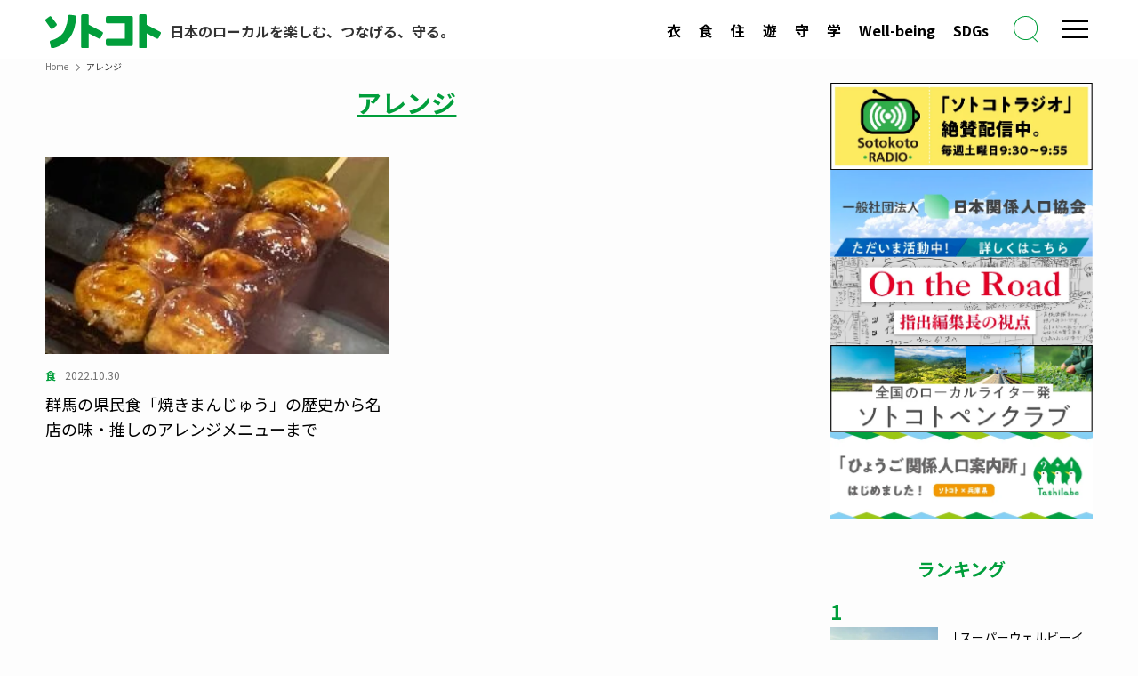

--- FILE ---
content_type: text/html; charset=UTF-8
request_url: https://sotokoto-online.jp/tag/%E3%82%A2%E3%83%AC%E3%83%B3%E3%82%B8
body_size: 17403
content:

                  <!DOCTYPE html>
<html lang="ja" data-loaded="false" data-scrolled="false" data-spmenu="closed">

<head>
  <!-- facebook-domain-verification -->
  <meta name="facebook-domain-verification" content="ipkizh0m7x79hkkrade2h9pj3qv7nq">
  <!-- /facebook-domain-verification -->
  <!-- Google Tag Manager -->
  <script>
    (function(w, d, s, l, i) {
      w[l] = w[l] || [];
      w[l].push({
        'gtm.start': new Date().getTime(),
        event: 'gtm.js'
      });
      var f = d.getElementsByTagName(s)[0],
        j = d.createElement(s),
        dl = l != 'dataLayer' ? '&l=' + l : '';
      j.async = true;
      j.src =
        'https://www.googletagmanager.com/gtm.js?id=' + i + dl;
      f.parentNode.insertBefore(j, f);
    })(window, document, 'script', 'dataLayer', 'GTM-NQRSWZ9');
  </script>
  <!-- End Google Tag Manager -->
  <!-- gacraft -->
  <script src="https://gacraft.jp/publish/sotokoto.js"></script>
  <!-- /gacraft -->
  <!-- Google AdSense  -->
  <script data-ad-client="ca-pub-8620515761647478" async src="https://pagead2.googlesyndication.com/pagead/js/adsbygoogle.js"></script>
  <!-- /Google AdSense  -->
  <!-- ytag -->
  <script async src="https://s.yimg.jp/images/listing/tool/cv/ytag.js"></script>
  <script>
    window.yjDataLayer = window.yjDataLayer || [];

    function ytag() {
      yjDataLayer.push(arguments);
    }
    ytag({
      "type": "ycl_cookie",
      "config": {
        "ycl_use_non_cookie_storage": true
      }
    });
  </script>
  <!-- /ytag -->
  <!-- google-site-verification -->
  <meta name="google-site-verification" content="RMpapWCuIQxFhkp8iGjCYGzZ2-j6jEcPIymXJ8Qd9Hs">
  <!-- google-site-verification -->
  <meta charset="utf-8">
  <meta name="format-detection" content="telephone=no">
  <meta http-equiv="X-UA-Compatible" content="IE=edge">
  <meta name="viewport" content="width=device-width, viewport-fit=cover">
  <title>アレンジ | sotokoto online（ソトコトオンライン）</title>
<meta name='robots' content='max-image-preview:large' />
<link rel="alternate" type="application/rss+xml" title="sotokoto online（ソトコトオンライン） &raquo; フィード" href="https://sotokoto-online.jp/feed" />
<link rel="alternate" type="application/rss+xml" title="sotokoto online（ソトコトオンライン） &raquo; アレンジ タグのフィード" href="https://sotokoto-online.jp/tag/%e3%82%a2%e3%83%ac%e3%83%b3%e3%82%b8/feed" />

<!-- SEO SIMPLE PACK 3.6.2 -->
<meta name="keywords" content="ソトコト,ソーシャル,マガジン,エコ,ライフスタイル,関係人口,LGBT,コミュニティ,オーガニック,地域活性化,地方創生,ロハス,ローカル,サステナビリティ,SDGs,移住・定住,エシカル消費,フェアトレード">
<link rel="canonical" href="https://sotokoto-online.jp/tag/%e3%82%a2%e3%83%ac%e3%83%b3%e3%82%b8">
<meta property="og:locale" content="ja_JP">
<meta property="og:type" content="website">
<meta property="og:title" content="アレンジ | sotokoto online（ソトコトオンライン）">
<meta property="og:url" content="https://sotokoto-online.jp/tag/%e3%82%a2%e3%83%ac%e3%83%b3%e3%82%b8">
<meta property="og:site_name" content="sotokoto online（ソトコトオンライン）">
<meta name="twitter:card" content="summary_large_image">
<!-- Google Analytics (gtag.js) -->
<script async src="https://www.googletagmanager.com/gtag/js?id=G-RJ39GS4L64"></script>
<script>
	window.dataLayer = window.dataLayer || [];
	function gtag(){dataLayer.push(arguments);}
	gtag("js", new Date());
	gtag("config", "G-RJ39GS4L64");
</script>
	<!-- / SEO SIMPLE PACK -->

<style id='wp-img-auto-sizes-contain-inline-css' type='text/css'>
img:is([sizes=auto i],[sizes^="auto," i]){contain-intrinsic-size:3000px 1500px}
/*# sourceURL=wp-img-auto-sizes-contain-inline-css */
</style>
<style id='wp-block-library-inline-css' type='text/css'>
:root{--wp-block-synced-color:#7a00df;--wp-block-synced-color--rgb:122,0,223;--wp-bound-block-color:var(--wp-block-synced-color);--wp-editor-canvas-background:#ddd;--wp-admin-theme-color:#007cba;--wp-admin-theme-color--rgb:0,124,186;--wp-admin-theme-color-darker-10:#006ba1;--wp-admin-theme-color-darker-10--rgb:0,107,160.5;--wp-admin-theme-color-darker-20:#005a87;--wp-admin-theme-color-darker-20--rgb:0,90,135;--wp-admin-border-width-focus:2px}@media (min-resolution:192dpi){:root{--wp-admin-border-width-focus:1.5px}}.wp-element-button{cursor:pointer}:root .has-very-light-gray-background-color{background-color:#eee}:root .has-very-dark-gray-background-color{background-color:#313131}:root .has-very-light-gray-color{color:#eee}:root .has-very-dark-gray-color{color:#313131}:root .has-vivid-green-cyan-to-vivid-cyan-blue-gradient-background{background:linear-gradient(135deg,#00d084,#0693e3)}:root .has-purple-crush-gradient-background{background:linear-gradient(135deg,#34e2e4,#4721fb 50%,#ab1dfe)}:root .has-hazy-dawn-gradient-background{background:linear-gradient(135deg,#faaca8,#dad0ec)}:root .has-subdued-olive-gradient-background{background:linear-gradient(135deg,#fafae1,#67a671)}:root .has-atomic-cream-gradient-background{background:linear-gradient(135deg,#fdd79a,#004a59)}:root .has-nightshade-gradient-background{background:linear-gradient(135deg,#330968,#31cdcf)}:root .has-midnight-gradient-background{background:linear-gradient(135deg,#020381,#2874fc)}:root{--wp--preset--font-size--normal:16px;--wp--preset--font-size--huge:42px}.has-regular-font-size{font-size:1em}.has-larger-font-size{font-size:2.625em}.has-normal-font-size{font-size:var(--wp--preset--font-size--normal)}.has-huge-font-size{font-size:var(--wp--preset--font-size--huge)}.has-text-align-center{text-align:center}.has-text-align-left{text-align:left}.has-text-align-right{text-align:right}.has-fit-text{white-space:nowrap!important}#end-resizable-editor-section{display:none}.aligncenter{clear:both}.items-justified-left{justify-content:flex-start}.items-justified-center{justify-content:center}.items-justified-right{justify-content:flex-end}.items-justified-space-between{justify-content:space-between}.screen-reader-text{border:0;clip-path:inset(50%);height:1px;margin:-1px;overflow:hidden;padding:0;position:absolute;width:1px;word-wrap:normal!important}.screen-reader-text:focus{background-color:#ddd;clip-path:none;color:#444;display:block;font-size:1em;height:auto;left:5px;line-height:normal;padding:15px 23px 14px;text-decoration:none;top:5px;width:auto;z-index:100000}html :where(.has-border-color){border-style:solid}html :where([style*=border-top-color]){border-top-style:solid}html :where([style*=border-right-color]){border-right-style:solid}html :where([style*=border-bottom-color]){border-bottom-style:solid}html :where([style*=border-left-color]){border-left-style:solid}html :where([style*=border-width]){border-style:solid}html :where([style*=border-top-width]){border-top-style:solid}html :where([style*=border-right-width]){border-right-style:solid}html :where([style*=border-bottom-width]){border-bottom-style:solid}html :where([style*=border-left-width]){border-left-style:solid}html :where(img[class*=wp-image-]){height:auto;max-width:100%}:where(figure){margin:0 0 1em}html :where(.is-position-sticky){--wp-admin--admin-bar--position-offset:var(--wp-admin--admin-bar--height,0px)}@media screen and (max-width:600px){html :where(.is-position-sticky){--wp-admin--admin-bar--position-offset:0px}}

/*# sourceURL=wp-block-library-inline-css */
</style><style id='global-styles-inline-css' type='text/css'>
:root{--wp--preset--aspect-ratio--square: 1;--wp--preset--aspect-ratio--4-3: 4/3;--wp--preset--aspect-ratio--3-4: 3/4;--wp--preset--aspect-ratio--3-2: 3/2;--wp--preset--aspect-ratio--2-3: 2/3;--wp--preset--aspect-ratio--16-9: 16/9;--wp--preset--aspect-ratio--9-16: 9/16;--wp--preset--color--black: #000;--wp--preset--color--cyan-bluish-gray: #abb8c3;--wp--preset--color--white: #fff;--wp--preset--color--pale-pink: #f78da7;--wp--preset--color--vivid-red: #cf2e2e;--wp--preset--color--luminous-vivid-orange: #ff6900;--wp--preset--color--luminous-vivid-amber: #fcb900;--wp--preset--color--light-green-cyan: #7bdcb5;--wp--preset--color--vivid-green-cyan: #00d084;--wp--preset--color--pale-cyan-blue: #8ed1fc;--wp--preset--color--vivid-cyan-blue: #0693e3;--wp--preset--color--vivid-purple: #9b51e0;--wp--preset--color--swl-main: var(--color_main);--wp--preset--color--swl-main-thin: var(--color_main_thin);--wp--preset--color--swl-gray: var(--color_gray);--wp--preset--color--swl-deep-01: var(--color_deep01);--wp--preset--color--swl-deep-02: var(--color_deep02);--wp--preset--color--swl-deep-03: var(--color_deep03);--wp--preset--color--swl-deep-04: var(--color_deep04);--wp--preset--color--swl-pale-01: var(--color_pale01);--wp--preset--color--swl-pale-02: var(--color_pale02);--wp--preset--color--swl-pale-03: var(--color_pale03);--wp--preset--color--swl-pale-04: var(--color_pale04);--wp--preset--gradient--vivid-cyan-blue-to-vivid-purple: linear-gradient(135deg,rgb(6,147,227) 0%,rgb(155,81,224) 100%);--wp--preset--gradient--light-green-cyan-to-vivid-green-cyan: linear-gradient(135deg,rgb(122,220,180) 0%,rgb(0,208,130) 100%);--wp--preset--gradient--luminous-vivid-amber-to-luminous-vivid-orange: linear-gradient(135deg,rgb(252,185,0) 0%,rgb(255,105,0) 100%);--wp--preset--gradient--luminous-vivid-orange-to-vivid-red: linear-gradient(135deg,rgb(255,105,0) 0%,rgb(207,46,46) 100%);--wp--preset--gradient--very-light-gray-to-cyan-bluish-gray: linear-gradient(135deg,rgb(238,238,238) 0%,rgb(169,184,195) 100%);--wp--preset--gradient--cool-to-warm-spectrum: linear-gradient(135deg,rgb(74,234,220) 0%,rgb(151,120,209) 20%,rgb(207,42,186) 40%,rgb(238,44,130) 60%,rgb(251,105,98) 80%,rgb(254,248,76) 100%);--wp--preset--gradient--blush-light-purple: linear-gradient(135deg,rgb(255,206,236) 0%,rgb(152,150,240) 100%);--wp--preset--gradient--blush-bordeaux: linear-gradient(135deg,rgb(254,205,165) 0%,rgb(254,45,45) 50%,rgb(107,0,62) 100%);--wp--preset--gradient--luminous-dusk: linear-gradient(135deg,rgb(255,203,112) 0%,rgb(199,81,192) 50%,rgb(65,88,208) 100%);--wp--preset--gradient--pale-ocean: linear-gradient(135deg,rgb(255,245,203) 0%,rgb(182,227,212) 50%,rgb(51,167,181) 100%);--wp--preset--gradient--electric-grass: linear-gradient(135deg,rgb(202,248,128) 0%,rgb(113,206,126) 100%);--wp--preset--gradient--midnight: linear-gradient(135deg,rgb(2,3,129) 0%,rgb(40,116,252) 100%);--wp--preset--font-size--small: 0.9em;--wp--preset--font-size--medium: 1.1em;--wp--preset--font-size--large: 1.25em;--wp--preset--font-size--x-large: 42px;--wp--preset--font-size--xs: 0.75em;--wp--preset--font-size--huge: 1.6em;--wp--preset--spacing--20: 0.44rem;--wp--preset--spacing--30: 0.67rem;--wp--preset--spacing--40: 1rem;--wp--preset--spacing--50: 1.5rem;--wp--preset--spacing--60: 2.25rem;--wp--preset--spacing--70: 3.38rem;--wp--preset--spacing--80: 5.06rem;--wp--preset--shadow--natural: 6px 6px 9px rgba(0, 0, 0, 0.2);--wp--preset--shadow--deep: 12px 12px 50px rgba(0, 0, 0, 0.4);--wp--preset--shadow--sharp: 6px 6px 0px rgba(0, 0, 0, 0.2);--wp--preset--shadow--outlined: 6px 6px 0px -3px rgb(255, 255, 255), 6px 6px rgb(0, 0, 0);--wp--preset--shadow--crisp: 6px 6px 0px rgb(0, 0, 0);}:where(.is-layout-flex){gap: 0.5em;}:where(.is-layout-grid){gap: 0.5em;}body .is-layout-flex{display: flex;}.is-layout-flex{flex-wrap: wrap;align-items: center;}.is-layout-flex > :is(*, div){margin: 0;}body .is-layout-grid{display: grid;}.is-layout-grid > :is(*, div){margin: 0;}:where(.wp-block-columns.is-layout-flex){gap: 2em;}:where(.wp-block-columns.is-layout-grid){gap: 2em;}:where(.wp-block-post-template.is-layout-flex){gap: 1.25em;}:where(.wp-block-post-template.is-layout-grid){gap: 1.25em;}.has-black-color{color: var(--wp--preset--color--black) !important;}.has-cyan-bluish-gray-color{color: var(--wp--preset--color--cyan-bluish-gray) !important;}.has-white-color{color: var(--wp--preset--color--white) !important;}.has-pale-pink-color{color: var(--wp--preset--color--pale-pink) !important;}.has-vivid-red-color{color: var(--wp--preset--color--vivid-red) !important;}.has-luminous-vivid-orange-color{color: var(--wp--preset--color--luminous-vivid-orange) !important;}.has-luminous-vivid-amber-color{color: var(--wp--preset--color--luminous-vivid-amber) !important;}.has-light-green-cyan-color{color: var(--wp--preset--color--light-green-cyan) !important;}.has-vivid-green-cyan-color{color: var(--wp--preset--color--vivid-green-cyan) !important;}.has-pale-cyan-blue-color{color: var(--wp--preset--color--pale-cyan-blue) !important;}.has-vivid-cyan-blue-color{color: var(--wp--preset--color--vivid-cyan-blue) !important;}.has-vivid-purple-color{color: var(--wp--preset--color--vivid-purple) !important;}.has-black-background-color{background-color: var(--wp--preset--color--black) !important;}.has-cyan-bluish-gray-background-color{background-color: var(--wp--preset--color--cyan-bluish-gray) !important;}.has-white-background-color{background-color: var(--wp--preset--color--white) !important;}.has-pale-pink-background-color{background-color: var(--wp--preset--color--pale-pink) !important;}.has-vivid-red-background-color{background-color: var(--wp--preset--color--vivid-red) !important;}.has-luminous-vivid-orange-background-color{background-color: var(--wp--preset--color--luminous-vivid-orange) !important;}.has-luminous-vivid-amber-background-color{background-color: var(--wp--preset--color--luminous-vivid-amber) !important;}.has-light-green-cyan-background-color{background-color: var(--wp--preset--color--light-green-cyan) !important;}.has-vivid-green-cyan-background-color{background-color: var(--wp--preset--color--vivid-green-cyan) !important;}.has-pale-cyan-blue-background-color{background-color: var(--wp--preset--color--pale-cyan-blue) !important;}.has-vivid-cyan-blue-background-color{background-color: var(--wp--preset--color--vivid-cyan-blue) !important;}.has-vivid-purple-background-color{background-color: var(--wp--preset--color--vivid-purple) !important;}.has-black-border-color{border-color: var(--wp--preset--color--black) !important;}.has-cyan-bluish-gray-border-color{border-color: var(--wp--preset--color--cyan-bluish-gray) !important;}.has-white-border-color{border-color: var(--wp--preset--color--white) !important;}.has-pale-pink-border-color{border-color: var(--wp--preset--color--pale-pink) !important;}.has-vivid-red-border-color{border-color: var(--wp--preset--color--vivid-red) !important;}.has-luminous-vivid-orange-border-color{border-color: var(--wp--preset--color--luminous-vivid-orange) !important;}.has-luminous-vivid-amber-border-color{border-color: var(--wp--preset--color--luminous-vivid-amber) !important;}.has-light-green-cyan-border-color{border-color: var(--wp--preset--color--light-green-cyan) !important;}.has-vivid-green-cyan-border-color{border-color: var(--wp--preset--color--vivid-green-cyan) !important;}.has-pale-cyan-blue-border-color{border-color: var(--wp--preset--color--pale-cyan-blue) !important;}.has-vivid-cyan-blue-border-color{border-color: var(--wp--preset--color--vivid-cyan-blue) !important;}.has-vivid-purple-border-color{border-color: var(--wp--preset--color--vivid-purple) !important;}.has-vivid-cyan-blue-to-vivid-purple-gradient-background{background: var(--wp--preset--gradient--vivid-cyan-blue-to-vivid-purple) !important;}.has-light-green-cyan-to-vivid-green-cyan-gradient-background{background: var(--wp--preset--gradient--light-green-cyan-to-vivid-green-cyan) !important;}.has-luminous-vivid-amber-to-luminous-vivid-orange-gradient-background{background: var(--wp--preset--gradient--luminous-vivid-amber-to-luminous-vivid-orange) !important;}.has-luminous-vivid-orange-to-vivid-red-gradient-background{background: var(--wp--preset--gradient--luminous-vivid-orange-to-vivid-red) !important;}.has-very-light-gray-to-cyan-bluish-gray-gradient-background{background: var(--wp--preset--gradient--very-light-gray-to-cyan-bluish-gray) !important;}.has-cool-to-warm-spectrum-gradient-background{background: var(--wp--preset--gradient--cool-to-warm-spectrum) !important;}.has-blush-light-purple-gradient-background{background: var(--wp--preset--gradient--blush-light-purple) !important;}.has-blush-bordeaux-gradient-background{background: var(--wp--preset--gradient--blush-bordeaux) !important;}.has-luminous-dusk-gradient-background{background: var(--wp--preset--gradient--luminous-dusk) !important;}.has-pale-ocean-gradient-background{background: var(--wp--preset--gradient--pale-ocean) !important;}.has-electric-grass-gradient-background{background: var(--wp--preset--gradient--electric-grass) !important;}.has-midnight-gradient-background{background: var(--wp--preset--gradient--midnight) !important;}.has-small-font-size{font-size: var(--wp--preset--font-size--small) !important;}.has-medium-font-size{font-size: var(--wp--preset--font-size--medium) !important;}.has-large-font-size{font-size: var(--wp--preset--font-size--large) !important;}.has-x-large-font-size{font-size: var(--wp--preset--font-size--x-large) !important;}
/*# sourceURL=global-styles-inline-css */
</style>

<link rel='stylesheet' id='swell-icons-css' href='https://sotokoto-online.jp/cp/wp-content/themes/swell/build/css/swell-icons.css?ver=2.15.0' type='text/css' media='all' />
<link rel='stylesheet' id='main_style-css' href='https://sotokoto-online.jp/cp/wp-content/themes/swell/build/css/main.css?ver=2.15.0' type='text/css' media='all' />
<link rel='stylesheet' id='swell_blocks-css' href='https://sotokoto-online.jp/cp/wp-content/themes/swell/build/css/blocks.css?ver=2.15.0' type='text/css' media='all' />
<style id='swell_custom-inline-css' type='text/css'>
:root{--swl-fz--content:4vw;--swl-font_family:"Noto Sans JP", sans-serif;--swl-font_weight:400;--color_main:#019e3b;--color_text:#333;--color_link:#019e3b;--color_htag:#019e3b;--color_bg:#fdfdfd;--color_gradient1:#d8ffff;--color_gradient2:#87e7ff;--color_main_thin:rgba(1, 198, 74, 0.05 );--color_main_dark:rgba(1, 119, 44, 1 );--color_list_check:#019e3b;--color_list_num:#019e3b;--color_list_good:#86dd7b;--color_list_triangle:#f4e03a;--color_list_bad:#f36060;--color_faq_q:#d55656;--color_faq_a:#6599b7;--color_icon_good:#3cd250;--color_icon_good_bg:#ecffe9;--color_icon_bad:#4b73eb;--color_icon_bad_bg:#eafaff;--color_icon_info:#f578b4;--color_icon_info_bg:#fff0fa;--color_icon_announce:#ffa537;--color_icon_announce_bg:#fff5f0;--color_icon_pen:#7a7a7a;--color_icon_pen_bg:#f7f7f7;--color_icon_book:#787364;--color_icon_book_bg:#f8f6ef;--color_icon_point:#ffa639;--color_icon_check:#86d67c;--color_icon_batsu:#f36060;--color_icon_hatena:#5295cc;--color_icon_caution:#f7da38;--color_icon_memo:#84878a;--color_deep01:#e44141;--color_deep02:#3d79d5;--color_deep03:#63a84d;--color_deep04:#f09f4d;--color_pale01:#fff2f0;--color_pale02:#f3f8fd;--color_pale03:#f1f9ee;--color_pale04:#fdf9ee;--color_mark_blue:#b7e3ff;--color_mark_green:#bdf9c3;--color_mark_yellow:#fcf69f;--color_mark_orange:#ffddbc;--border01:solid 1px var(--color_main);--border02:double 4px var(--color_main);--border03:dashed 2px var(--color_border);--border04:solid 4px var(--color_gray);--card_posts_thumb_ratio:56.25%;--list_posts_thumb_ratio:61.805%;--big_posts_thumb_ratio:56.25%;--thumb_posts_thumb_ratio:61.805%;--blogcard_thumb_ratio:56.25%;--color_header_bg:#fdfdfd;--color_header_text:#333;--color_footer_bg:#019e3b;--color_footer_text:#ffffff;--container_size:1200px;--article_size:900px;--logo_size_sp:48px;--logo_size_pc:30px;--logo_size_pcfix:30px;}.swl-cell-bg[data-icon="doubleCircle"]{--cell-icon-color:#ffc977}.swl-cell-bg[data-icon="circle"]{--cell-icon-color:#94e29c}.swl-cell-bg[data-icon="triangle"]{--cell-icon-color:#eeda2f}.swl-cell-bg[data-icon="close"]{--cell-icon-color:#ec9191}.swl-cell-bg[data-icon="hatena"]{--cell-icon-color:#93c9da}.swl-cell-bg[data-icon="check"]{--cell-icon-color:#94e29c}.swl-cell-bg[data-icon="line"]{--cell-icon-color:#9b9b9b}.cap_box[data-colset="col1"]{--capbox-color:#f59b5f;--capbox-color--bg:#fff8eb}.cap_box[data-colset="col2"]{--capbox-color:#5fb9f5;--capbox-color--bg:#edf5ff}.cap_box[data-colset="col3"]{--capbox-color:#2fcd90;--capbox-color--bg:#eafaf2}.red_{--the-btn-color:#f74a4a;--the-btn-color2:#ffbc49;--the-solid-shadow: rgba(185, 56, 56, 1 )}.blue_{--the-btn-color:#338df4;--the-btn-color2:#35eaff;--the-solid-shadow: rgba(38, 106, 183, 1 )}.green_{--the-btn-color:#019e3b;--the-btn-color2:#7bf7bd;--the-solid-shadow: rgba(1, 119, 44, 1 )}.is-style-btn_normal{--the-btn-radius:80px}.is-style-btn_solid{--the-btn-radius:80px}.is-style-btn_shiny{--the-btn-radius:80px}.is-style-btn_line{--the-btn-radius:80px}.post_content blockquote{padding:1.5em 2em 1.5em 3em}.post_content blockquote::before{content:"";display:block;width:5px;height:calc(100% - 3em);top:1.5em;left:1.5em;border-left:solid 1px rgba(180,180,180,.75);border-right:solid 1px rgba(180,180,180,.75);}.mark_blue{background:-webkit-linear-gradient(transparent 64%,var(--color_mark_blue) 0%);background:linear-gradient(transparent 64%,var(--color_mark_blue) 0%)}.mark_green{background:-webkit-linear-gradient(transparent 64%,var(--color_mark_green) 0%);background:linear-gradient(transparent 64%,var(--color_mark_green) 0%)}.mark_yellow{background:-webkit-linear-gradient(transparent 64%,var(--color_mark_yellow) 0%);background:linear-gradient(transparent 64%,var(--color_mark_yellow) 0%)}.mark_orange{background:-webkit-linear-gradient(transparent 64%,var(--color_mark_orange) 0%);background:linear-gradient(transparent 64%,var(--color_mark_orange) 0%)}[class*="is-style-icon_"]{color:#333;border-width:0}[class*="is-style-big_icon_"]{border-width:2px;border-style:solid}[data-col="gray"] .c-balloon__text{background:#f7f7f7;border-color:#ccc}[data-col="gray"] .c-balloon__before{border-right-color:#f7f7f7}[data-col="green"] .c-balloon__text{background:#d1f8c2;border-color:#9ddd93}[data-col="green"] .c-balloon__before{border-right-color:#d1f8c2}[data-col="blue"] .c-balloon__text{background:#e2f6ff;border-color:#93d2f0}[data-col="blue"] .c-balloon__before{border-right-color:#e2f6ff}[data-col="red"] .c-balloon__text{background:#ffebeb;border-color:#f48789}[data-col="red"] .c-balloon__before{border-right-color:#ffebeb}[data-col="yellow"] .c-balloon__text{background:#f9f7d2;border-color:#fbe593}[data-col="yellow"] .c-balloon__before{border-right-color:#f9f7d2}.-type-list2 .p-postList__body::after,.-type-big .p-postList__body::after{content: "READ MORE »";}.c-postThumb__cat{background-color:#019e3b;color:#fff;background-image: repeating-linear-gradient(-45deg,rgba(255,255,255,.1),rgba(255,255,255,.1) 6px,transparent 6px,transparent 12px)}.post_content h2:where(:not([class^="swell-block-"]):not(.faq_q):not(.p-postList__title))::before{position:absolute;display:block;pointer-events:none}.post_content h4:where(:not([class^="swell-block-"]):not(.faq_q):not(.p-postList__title)){padding:0 0 0 16px;border-left:solid 2px var(--color_htag)}.l-header{box-shadow: 0 1px 4px rgba(0,0,0,.12)}.l-header__bar{color:#fff;background:var(--color_main)}.l-header__menuBtn{order:1}.l-header__customBtn{order:3}.c-gnav a::after{background:var(--color_main);width:100%;height:2px;transform:scaleX(0)}.p-spHeadMenu .menu-item.-current{border-bottom-color:var(--color_main)}.c-gnav > li:hover > a::after,.c-gnav > .-current > a::after{transform: scaleX(1)}.c-gnav .sub-menu{color:#333;background:#fff}.l-fixHeader::before{opacity:1}#pagetop{border-radius:50%}.c-widget__title.-spmenu{padding:.5em .75em;border-radius:var(--swl-radius--2, 0px);background:var(--color_main);color:#fff;}.c-widget__title.-footer{padding:.5em}.c-widget__title.-footer::before{content:"";bottom:0;left:0;width:40%;z-index:1;background:var(--color_main)}.c-widget__title.-footer::after{content:"";bottom:0;left:0;width:100%;background:var(--color_border)}.c-secTitle{border-left:solid 2px var(--color_main);padding:0em .75em}.p-spMenu{color:#333}.p-spMenu__inner::before{background:#fdfdfd;opacity:1}.p-spMenu__overlay{background:#000;opacity:0.6}[class*="page-numbers"]{border-radius:50%;margin:4px;color:var(--color_main);border: solid 1px var(--color_main)}a{text-decoration: none}.l-topTitleArea.c-filterLayer::before{background-color:#000;opacity:0.2;content:""}.p-toc__list.is-style-index li::before{color:var(--color_main)}@media screen and (min-width: 960px){:root{}}@media screen and (max-width: 959px){:root{}.l-header__logo{order:2;text-align:center}}@media screen and (min-width: 600px){:root{--swl-fz--content:16px;}}@media screen and (max-width: 599px){:root{}}@media (min-width: 1108px) {.alignwide{left:-100px;width:calc(100% + 200px);}}@media (max-width: 1108px) {.-sidebar-off .swell-block-fullWide__inner.l-container .alignwide{left:0px;width:100%;}}.l-fixHeader .l-fixHeader__gnav{order:0}[data-scrolled=true] .l-fixHeader[data-ready]{opacity:1;-webkit-transform:translateY(0)!important;transform:translateY(0)!important;visibility:visible}.-body-solid .l-fixHeader{box-shadow:0 2px 4px var(--swl-color_shadow)}.l-fixHeader__inner{align-items:stretch;color:var(--color_header_text);display:flex;padding-bottom:0;padding-top:0;position:relative;z-index:1}.l-fixHeader__logo{align-items:center;display:flex;line-height:1;margin-right:24px;order:0;padding:16px 0}.l-header__bar{position:relative;width:100%}.l-header__bar .c-catchphrase{color:inherit;font-size:12px;letter-spacing:var(--swl-letter_spacing,.2px);line-height:14px;margin-right:auto;overflow:hidden;padding:4px 0;white-space:nowrap;width:50%}.l-header__bar .c-iconList .c-iconList__link{margin:0;padding:4px 6px}.l-header__barInner{align-items:center;display:flex;justify-content:flex-end}@media (min-width:960px){.-series .l-header__inner{align-items:stretch;display:flex}.-series .l-header__logo{align-items:center;display:flex;flex-wrap:wrap;margin-right:24px;padding:16px 0}.-series .l-header__logo .c-catchphrase{font-size:13px;padding:4px 0}.-series .c-headLogo{margin-right:16px}.-series-right .l-header__inner{justify-content:space-between}.-series-right .c-gnavWrap{margin-left:auto}.-series-right .w-header{margin-left:12px}.-series-left .w-header{margin-left:auto}}@media (min-width:960px) and (min-width:600px){.-series .c-headLogo{max-width:400px}}.c-gnav .sub-menu a:before,.c-listMenu a:before{-webkit-font-smoothing:antialiased;-moz-osx-font-smoothing:grayscale;font-family:icomoon!important;font-style:normal;font-variant:normal;font-weight:400;line-height:1;text-transform:none}.c-submenuToggleBtn{display:none}.c-listMenu a{padding:.75em 1em .75em 1.5em;transition:padding .25s}.c-listMenu a:hover{padding-left:1.75em;padding-right:.75em}.c-gnav .sub-menu a:before,.c-listMenu a:before{color:inherit;content:"\e921";display:inline-block;left:2px;position:absolute;top:50%;-webkit-transform:translateY(-50%);transform:translateY(-50%);vertical-align:middle}.widget_categories>ul>.cat-item>a,.wp-block-categories-list>li>a{padding-left:1.75em}.c-listMenu .children,.c-listMenu .sub-menu{margin:0}.c-listMenu .children a,.c-listMenu .sub-menu a{font-size:.9em;padding-left:2.5em}.c-listMenu .children a:before,.c-listMenu .sub-menu a:before{left:1em}.c-listMenu .children a:hover,.c-listMenu .sub-menu a:hover{padding-left:2.75em}.c-listMenu .children ul a,.c-listMenu .sub-menu ul a{padding-left:3.25em}.c-listMenu .children ul a:before,.c-listMenu .sub-menu ul a:before{left:1.75em}.c-listMenu .children ul a:hover,.c-listMenu .sub-menu ul a:hover{padding-left:3.5em}.c-gnav li:hover>.sub-menu{opacity:1;visibility:visible}.c-gnav .sub-menu:before{background:inherit;content:"";height:100%;left:0;position:absolute;top:0;width:100%;z-index:0}.c-gnav .sub-menu .sub-menu{left:100%;top:0;z-index:-1}.c-gnav .sub-menu a{padding-left:2em}.c-gnav .sub-menu a:before{left:.5em}.c-gnav .sub-menu a:hover .ttl{left:4px}:root{--color_content_bg:#fff;}.c-widget__title.-side{padding:0 .5em .5em}.c-widget__title.-side::before{content:"";bottom:0;left:0;width:40%;z-index:1;background:var(--color_main)}.c-widget__title.-side::after{content:"";bottom:0;left:0;width:100%;background:var(--color_border)}@media screen and (min-width: 960px){:root{}}@media screen and (max-width: 959px){:root{}}@media screen and (min-width: 600px){:root{}}@media screen and (max-width: 599px){:root{}}.l-content{padding-top:4vw}.p-breadcrumb+.l-content{padding-top:0}.-frame-on .l-mainContent{background:#fff;border-radius:var(--swl-radius--4,0);padding:3vw}.-frame-on-sidebar #sidebar .c-widget{background:#fff;border-radius:var(--swl-radius--4,0);padding:16px}.-frame-on-sidebar #sidebar .widget_swell_prof_widget{padding:0!important}.-frame-on-sidebar #sidebar .p-profileBox{background:#fff;border:none;color:#333}.-frame-on-sidebar #sidebar .calendar_wrap{border:none;padding:0}.-frame-border .l-mainContent,.-frame-border.-frame-on-sidebar #sidebar .c-widget{box-shadow:0 0 1px var(--swl-color_shadow)}.swell-block-fullWide__inner .alignwide{left:0;width:100%}.swell-block-fullWide__inner .alignfull{left:calc(0px - var(--swl-fw_inner_pad, 0))!important;margin-left:0!important;margin-right:0!important;width:calc(100% + var(--swl-fw_inner_pad, 0)*2)!important}@media not all and (min-width:960px){.alignwide,.l-content .alignfull{left:-3vw;width:calc(100% + 6vw)}.l-content{padding-left:2vw;padding-right:2vw}.-frame-on{--swl-pad_container:2vw;--swl-h2-margin--x:-3vw}.-frame-off-sidebar .l-sidebar{padding-left:1vw;padding-right:1vw}.swell-block-fullWide__inner.l-article{--swl-fw_inner_pad:calc(var(--swl-pad_container, 2vw) + 3vw)}.swell-block-fullWide__inner.l-container{--swl-fw_inner_pad:var(--swl-pad_container,2vw)}.swell-block-fullWide__inner.l-article .alignwide{left:-1.5vw;width:calc(100% + 3vw)}}@media (min-width:960px){.alignwide,.l-content .alignfull{left:-48px;width:calc(100% + 96px)}.l-content .c-widget .alignfull{left:-32px;width:calc(100% + 64px)}.-frame-on .l-mainContent{padding:32px}.swell-block-fullWide__inner.l-article{--swl-fw_inner_pad:calc(var(--swl-pad_post_content) + 32px)}.swell-block-fullWide__inner.l-container{--swl-fw_inner_pad:16px}.swell-block-fullWide__inner.l-article .alignwide{left:-16px;width:calc(100% + 32px)}}@media (min-width:600px){.l-content{padding-top:2em}}.-index-off .p-toc,.swell-toc-placeholder:empty{display:none}.p-toc.-modal{height:100%;margin:0;overflow-y:auto;padding:0}#main_content .p-toc{border-radius:var(--swl-radius--2,0);margin:4em auto;max-width:800px}#sidebar .p-toc{margin-top:-.5em}.p-toc .__pn:before{content:none!important;counter-increment:none}.p-toc .__prev{margin:0 0 1em}.p-toc .__next{margin:1em 0 0}.p-toc.is-omitted:not([data-omit=ct]) [data-level="2"] .p-toc__childList{height:0;margin-bottom:-.5em;visibility:hidden}.p-toc.is-omitted:not([data-omit=nest]){position:relative}.p-toc.is-omitted:not([data-omit=nest]):before{background:linear-gradient(hsla(0,0%,100%,0),var(--color_bg));bottom:5em;content:"";height:4em;left:0;opacity:.75;pointer-events:none;position:absolute;width:100%;z-index:1}.p-toc.is-omitted:not([data-omit=nest]):after{background:var(--color_bg);bottom:0;content:"";height:5em;left:0;opacity:.75;position:absolute;width:100%;z-index:1}.p-toc.is-omitted:not([data-omit=nest]) .__next,.p-toc.is-omitted:not([data-omit=nest]) [data-omit="1"]{display:none}.p-toc .p-toc__expandBtn{background-color:#f7f7f7;border:rgba(0,0,0,.2);border-radius:5em;box-shadow:0 0 0 1px #bbb;color:#333;display:block;font-size:14px;line-height:1.5;margin:.75em auto 0;min-width:6em;padding:.5em 1em;position:relative;transition:box-shadow .25s;z-index:2}.p-toc[data-omit=nest] .p-toc__expandBtn{display:inline-block;font-size:13px;margin:0 0 0 1.25em;padding:.5em .75em}.p-toc:not([data-omit=nest]) .p-toc__expandBtn:after,.p-toc:not([data-omit=nest]) .p-toc__expandBtn:before{border-top-color:inherit;border-top-style:dotted;border-top-width:3px;content:"";display:block;height:1px;position:absolute;top:calc(50% - 1px);transition:border-color .25s;width:100%;width:22px}.p-toc:not([data-omit=nest]) .p-toc__expandBtn:before{right:calc(100% + 1em)}.p-toc:not([data-omit=nest]) .p-toc__expandBtn:after{left:calc(100% + 1em)}.p-toc.is-expanded .p-toc__expandBtn{border-color:transparent}.p-toc__ttl{display:block;font-size:1.2em;line-height:1;position:relative;text-align:center}.p-toc__ttl:before{content:"\e918";display:inline-block;font-family:icomoon;margin-right:.5em;padding-bottom:2px;vertical-align:middle}#index_modal .p-toc__ttl{margin-bottom:.5em}.p-toc__list li{line-height:1.6}.p-toc__list>li+li{margin-top:.5em}.p-toc__list .p-toc__childList{padding-left:.5em}.p-toc__list [data-level="3"]{font-size:.9em}.p-toc__list .mininote{display:none}.post_content .p-toc__list{padding-left:0}#sidebar .p-toc__list{margin-bottom:0}#sidebar .p-toc__list .p-toc__childList{padding-left:0}.p-toc__link{color:inherit;font-size:inherit;text-decoration:none}.p-toc__link:hover{opacity:.8}.p-toc.-border{border-bottom:2px solid var(--color_main);border-top:2px solid var(--color_main);padding:1.75em .5em 1.5em}.p-toc.-border .p-toc__ttl{margin-bottom:.75em}@media (min-width:960px){#main_content .p-toc{width:92%}}@media (hover:hover){.p-toc .p-toc__expandBtn:hover{border-color:transparent;box-shadow:0 0 0 2px currentcolor}}@media (min-width:600px){.p-toc.-border{padding:1.75em 1em 1.5em}}
/*# sourceURL=swell_custom-inline-css */
</style>
<link rel='stylesheet' id='swell-loaded-animation-css' href='https://sotokoto-online.jp/cp/wp-content/themes/swell/build/css/modules/loaded-animation.css?ver=2.15.0' type='text/css' media='all' />
<link rel='stylesheet' id='swell-parts/footer-css' href='https://sotokoto-online.jp/cp/wp-content/themes/swell/build/css/modules/parts/footer.css?ver=2.15.0' type='text/css' media='all' />
<link rel='stylesheet' id='swell-page/term-css' href='https://sotokoto-online.jp/cp/wp-content/themes/swell/build/css/modules/page/term.css?ver=2.15.0' type='text/css' media='all' />
<style id='classic-theme-styles-inline-css' type='text/css'>
/*! This file is auto-generated */
.wp-block-button__link{color:#fff;background-color:#32373c;border-radius:9999px;box-shadow:none;text-decoration:none;padding:calc(.667em + 2px) calc(1.333em + 2px);font-size:1.125em}.wp-block-file__button{background:#32373c;color:#fff;text-decoration:none}
/*# sourceURL=/wp-includes/css/classic-themes.min.css */
</style>
<link rel='stylesheet' id='wp-members-css' href='https://sotokoto-online.jp/cp/wp-content/plugins/wp-members/assets/css/forms/generic-no-float.min.css?ver=3.4.9.3' type='text/css' media='all' />
<link rel='stylesheet' id='child_style-css' href='https://sotokoto-online.jp/cp/wp-content/themes/swell_child/style.css?ver=2025090323601' type='text/css' media='all' />
<link rel='stylesheet' id='child_splide-css' href='https://sotokoto-online.jp/cp/wp-content/themes/swell_child/splide.min.css?ver=2025090323601' type='text/css' media='all' />
<link rel='stylesheet' id='child_swiper-css' href='https://sotokoto-online.jp/cp/wp-content/themes/swell_child/swiper-bundle.css?ver=2025090323601' type='text/css' media='all' />
<link rel='stylesheet' id='common_style-css' href='https://sotokoto-online.jp/cp/wp-content/themes/swell_child/common.css?ver=2025090323601' type='text/css' media='all' />

<link href="https://fonts.googleapis.com/css?family=Noto+Sans+JP:400,700&#038;display=swap" rel="stylesheet">
<noscript><link href="https://sotokoto-online.jp/cp/wp-content/themes/swell/build/css/noscript.css" rel="stylesheet"></noscript>
<link rel="https://api.w.org/" href="https://sotokoto-online.jp/wp-json/" /><link rel="alternate" title="JSON" type="application/json" href="https://sotokoto-online.jp/wp-json/wp/v2/tags/3450" /><link rel="icon" href="https://sotokoto-online.jp/cp/wp-content/uploads/2023/09/cropped-fav-32x32.png" sizes="32x32" />
<link rel="icon" href="https://sotokoto-online.jp/cp/wp-content/uploads/2023/09/cropped-fav-192x192.png" sizes="192x192" />
<link rel="apple-touch-icon" href="https://sotokoto-online.jp/cp/wp-content/uploads/2023/09/cropped-fav-180x180.png" />
<meta name="msapplication-TileImage" content="https://sotokoto-online.jp/cp/wp-content/uploads/2023/09/cropped-fav-270x270.png" />

<link rel="stylesheet" href="https://sotokoto-online.jp/cp/wp-content/themes/swell/build/css/print.css" media="print" >
            <!-- imobile -->
<script async="async" src="https://flux-cdn.com/client/00686/sotokotoonline_00782.min.js"></script>
<script type="text/javascript">
  window.pbjs = window.pbjs || {que: []};
</script>
<script async='async' src='https://securepubads.g.doubleclick.net/tag/js/gpt.js'></script>
<script type="text/javascript">
  window.googletag = window.googletag || {cmd: []};
</script>
<script type="text/javascript">
  window.fluxtag = {
    readyBids: {
      prebid: false,
      amazon: true,
      google: false
    },
    failSafeTimeout: 3e3,
    isFn: function isFn(object) {
      var _t = 'Function';
      var toString = Object.prototype.toString;
      return toString.call(object) === '[object ' + _t + ']';
    },
    launchAdServer: function() {
      if (!fluxtag.readyBids.prebid || !fluxtag.readyBids.amazon) {
        return;
      }
      fluxtag.requestAdServer();
    },
    requestAdServer: function() {
      if (!fluxtag.readyBids.google) {
        fluxtag.readyBids.google = true;
        googletag.cmd.push(function () {
          if (!!(pbjs.setTargetingForGPTAsync) && fluxtag.isFn(pbjs.setTargetingForGPTAsync)) {
            pbjs.que.push(function () {
              pbjs.setTargetingForGPTAsync();
            });
          }
          googletag.pubads().refresh();
        });
      }
    }
  };
</script>
<script type="text/javascript">
  setTimeout(function() {
    fluxtag.requestAdServer();
  }, fluxtag.failSafeTimeout);
</script>
<script type="text/javascript">
  var imobile_aps_slots = [];
  googletag.cmd.push(function() {
    var SP_banner = googletag.sizeMapping()
    .addSize([770, 0], [])
    .addSize([0, 0], [[320, 50], [320, 100], [300, 50], [300, 75], [300, 100], [320, 120], 'fluid'])
    .build();
    var PC_728x90 = googletag.sizeMapping()
    .addSize([770, 0], [728, 90])
    .addSize([0, 0], [])
    .build();

    imobile_aps_slots.push(googletag.defineSlot('/9176203,22625356968/1764309', [[320, 100], [320, 50], [300, 50], [300, 75], [300, 100], [320, 120], 'fluid'], 'div-gpt-ad-1634884367578-0').defineSizeMapping(SP_banner).addService(googletag.pubads()));
    imobile_aps_slots.push(googletag.defineSlot('/9176203,22625356968/1764315', [728, 90], 'div-gpt-ad-1634884641434-0').defineSizeMapping(PC_728x90).addService(googletag.pubads()));
    googletag.pubads().enableSingleRequest();
    googletag.pubads().collapseEmptyDivs();
    googletag.pubads().disableInitialLoad();
    googletag.enableServices();

    if (!!(window.pbFlux) && !!(window.pbFlux.prebidBidder) && fluxtag.isFn(window.pbFlux.prebidBidder)) {
      pbjs.que.push(function () {
        window.pbFlux.prebidBidder();
      });
    } else {
      fluxtag.readyBids.prebid = true;
      fluxtag.launchAdServer();
    }
  });
</script>
<script type='text/javascript'>
  ! function (a9, a, p, s, t, A, g) {
    if (a[a9]) return;

    function q(c, r) {
      a[a9]._Q.push([c, r])
    }
    a[a9] = {
      init: function () {
        q("i", arguments)
      },
      fetchBids: function () {
        q("f", arguments)
      },
      setDisplayBids: function () {},
      targetingKeys: function () {
        return []
      },
      _Q: []
    };
    A = p.createElement(s);
    A.async = !0;
    A.src = t;
    g = p.getElementsByTagName(s)[0];
    g.parentNode.insertBefore(A, g)
  }("apstag", window, document, "script", "//c.amazon-adsystem.com/aax2/apstag.js");
  apstag.init({
    pubID: 'c06cc614-f284-4373-8e7b-e334e4dcb9d3',
    adServer: 'googletag',
    bidTimeout: 1e3,
    schain: {
      complete: 1,
      ver: '1.0',
      nodes: [{
        asi: 'i-mobile.co.jp',
        sid: '76617',
        hp: 1,
      }]
    }
  });

  googletag.cmd.push(function () {
    apstag.fetchBids({
      slots:  [
        {
          slotID: 'div-gpt-ad-1634884367578-0',
          slotName: '/9176203/1764309',
          sizes: [[320, 100], [320, 50]]
        },
        {
          slotID: 'div-gpt-ad-1634884641434-0',
          slotName: '/9176203/1764315',
          sizes: [[728, 90]]
        }]
    }, function (bids) {
      googletag.cmd.push(function () {
        apstag.setDisplayBids();
        fluxtag.readyBids.amazon = true;
        fluxtag.launchAdServer();
      });
    });
  });
</script>
<!-- /imobile -->        <style>
    /* フローティングバナーのスタイリング */
    .floatingBanner {
      position: fixed;
      /* 画面に固定 */
      bottom: 180px;
      /* 下から200pxの位置に配置 */
      right: 20px;
      /* 右から20pxの位置に配置 */
      z-index: 1000;
      /* 他の要素よりも前面に表示 */
    }
  </style>
</head>

  <body class="imobile-on">
      <!-- Google Tag Manager (noscript) -->
    <noscript><iframe src="https://www.googletagmanager.com/ns.html?id=GTM-NQRSWZ9"
        height="0" width="0" style="display:none;visibility:hidden"></iframe></noscript>
    <!-- End Google Tag Manager (noscript) -->

                            <!-- imobile -->
<div style='position:fixed;bottom:0;padding-bottom:env(safe-area-inset-bottom);left:0;right:0;width:100%;background:rgba(0, 0, 0, 0.7);z-index:99998;text-align:center;transform:translate3d(0, 0, 0);'>
<div id='div-gpt-ad-1634884641434-0' style='margin:auto;text-align:center;z-index:99999;'>
<script>
googletag.cmd.push(function() { googletag.display('div-gpt-ad-1634884641434-0'); });
</script>
</div>
</div>
<!-- /imobile -->                            
    
        <div id="body_wrap" class="archive tag tag-3450 wp-theme-swell wp-child-theme-swell_child -index-off -sidebar-on -frame-on -frame-on-sidebar id_3450" >
      <div id="sp_menu" class="p-spMenu -left">
	<div class="p-spMenu__inner">
		<div class="p-spMenu__closeBtn">
			<button class="c-iconBtn -menuBtn c-plainBtn" data-onclick="toggleMenu" aria-label="メニューを閉じる">
				<i class="c-iconBtn__icon icon-close-thin"></i>
			</button>
		</div>
		<div class="p-spMenu__body">
			<div class="c-widget__title -spmenu">
				MENU			</div>
			<div class="p-spMenu__nav">
							</div>
					</div>
	</div>
	<div class="p-spMenu__overlay c-overlay" data-onclick="toggleMenu"></div>
</div>
<header id="header" class="l-header -series -series-right" data-spfix="1">
	<div class="l-header__bar pc_">
	<div class="l-header__barInner l-container">
		<div class="c-catchphrase">日本のローカルを楽しむ、つなげる、守る。</div><ul class="c-iconList">
						<li class="c-iconList__item -facebook">
						<a href="https://www.facebook.com/sotokotoonline.jp/" target="_blank" rel="noopener" class="c-iconList__link u-fz-14 hov-flash" aria-label="facebook">
							<i class="c-iconList__icon icon-facebook" role="presentation"></i>
						</a>
					</li>
									<li class="c-iconList__item -twitter-x">
						<a href="https://twitter.com/sotokoto_online/" target="_blank" rel="noopener" class="c-iconList__link u-fz-14 hov-flash" aria-label="twitter-x">
							<i class="c-iconList__icon icon-twitter-x" role="presentation"></i>
						</a>
					</li>
									<li class="c-iconList__item -instagram">
						<a href="https://www.instagram.com/sotokotomag/" target="_blank" rel="noopener" class="c-iconList__link u-fz-14 hov-flash" aria-label="instagram">
							<i class="c-iconList__icon icon-instagram" role="presentation"></i>
						</a>
					</li>
									<li class="c-iconList__item -youtube">
						<a href="https://www.youtube.com/@user-bg8ft3uv7k" target="_blank" rel="noopener" class="c-iconList__link u-fz-14 hov-flash" aria-label="youtube">
							<i class="c-iconList__icon icon-youtube" role="presentation"></i>
						</a>
					</li>
									<li class="c-iconList__item -rss">
						<a href="https://sotokoto-online.jp/feed" target="_blank" rel="noopener" class="c-iconList__link u-fz-14 hov-flash" aria-label="rss">
							<i class="c-iconList__icon icon-rss" role="presentation"></i>
						</a>
					</li>
									<li class="c-iconList__item -search">
						<button class="c-iconList__link c-plainBtn u-fz-14 hov-flash" data-onclick="toggleSearch" aria-label="検索">
							<i class="c-iconList__icon icon-search" role="presentation"></i>
						</button>
					</li>
				</ul>
	</div>
</div>
	<div class="l-header__inner l-container">
		<div class="l-header__logo">
			<div class="c-headLogo -img"><a href="https://sotokoto-online.jp/" title="sotokoto online（ソトコトオンライン）" class="c-headLogo__link" rel="home"><img width="261" height="76"  src="https://sotokoto-online.jp/cp/wp-content/uploads/2023/09/logo.png" alt="sotokoto online（ソトコトオンライン）" class="c-headLogo__img" sizes="(max-width: 959px) 50vw, 800px" decoding="async" loading="eager" ></a></div>					</div>
		<nav id="gnav" class="l-header__gnav c-gnavWrap">
					<ul class="c-gnav">
							<li class="menu-item">
					<a href="https://sotokoto-online.jp/maintenance">
						<span class="ttl">ソトコトオンラインは“もっと良い未来”のためにリニューアル中。</span>
					</a>
				</li>
							<li class="menu-item">
					<a href="https://sotokoto-online.jp/ir">
						<span class="ttl">最新情報</span>
					</a>
				</li>
							<li class="menu-item">
					<a href="https://sotokoto-online.jp/sitemap">
						<span class="ttl">サイトマップ</span>
					</a>
				</li>
							<li class="menu-item">
					<a href="https://sotokoto-online.jp/tanabe">
						<span class="ttl">人、自然、生き物　みんなでつくるまち、田辺へようこそ</span>
					</a>
				</li>
							<li class="menu-item">
					<a href="https://sotokoto-online.jp/company">
						<span class="ttl">運営会社</span>
					</a>
				</li>
								</ul>
			</nav>
		<div class="l-header__customBtn sp_">
			<button class="c-iconBtn c-plainBtn" data-onclick="toggleSearch" aria-label="検索ボタン">
			<i class="c-iconBtn__icon icon-search"></i>
					</button>
	</div>
<div class="l-header__menuBtn sp_">
	<button class="c-iconBtn -menuBtn c-plainBtn" data-onclick="toggleMenu" aria-label="メニューボタン">
		<i class="c-iconBtn__icon icon-menu-thin"></i>
			</button>
</div>
	</div>
	</header>
<div id="fix_header" class="l-fixHeader -series -series-right">
	<div class="l-fixHeader__inner l-container">
		<div class="l-fixHeader__logo">
			<div class="c-headLogo -img"><a href="https://sotokoto-online.jp/" title="sotokoto online（ソトコトオンライン）" class="c-headLogo__link" rel="home"><img width="261" height="76"  src="https://sotokoto-online.jp/cp/wp-content/uploads/2023/09/logo.png" alt="sotokoto online（ソトコトオンライン）" class="c-headLogo__img" sizes="(max-width: 959px) 50vw, 800px" decoding="async" loading="eager" ></a></div>		</div>
		<div class="l-fixHeader__gnav c-gnavWrap">
					<ul class="c-gnav">
							<li class="menu-item">
					<a href="https://sotokoto-online.jp/maintenance">
						<span class="ttl">ソトコトオンラインは“もっと良い未来”のためにリニューアル中。</span>
					</a>
				</li>
							<li class="menu-item">
					<a href="https://sotokoto-online.jp/ir">
						<span class="ttl">最新情報</span>
					</a>
				</li>
							<li class="menu-item">
					<a href="https://sotokoto-online.jp/sitemap">
						<span class="ttl">サイトマップ</span>
					</a>
				</li>
							<li class="menu-item">
					<a href="https://sotokoto-online.jp/tanabe">
						<span class="ttl">人、自然、生き物　みんなでつくるまち、田辺へようこそ</span>
					</a>
				</li>
							<li class="menu-item">
					<a href="https://sotokoto-online.jp/company">
						<span class="ttl">運営会社</span>
					</a>
				</li>
								</ul>
			</div>
	</div>
</div>
<div id="breadcrumb" class="p-breadcrumb"><ol class="p-breadcrumb__list l-container"><li class="p-breadcrumb__item"><a href="https://sotokoto-online.jp/" class="p-breadcrumb__text"><span class="__home icon-home"> Home</span></a></li><li class="p-breadcrumb__item"><span class="p-breadcrumb__text">アレンジ</span></li></ol></div>

      <header id="header" class="l-h " data-spfix="1">
        <div class="l-h-b u-fb">
          <h1 class="l-h-logo"><a href="/"><img src="https://sotokoto-online.jp/cp/wp-content/themes/swell_child/images/logo.svg" alt="sotokoto online（ソトコトオンライン）"></a></h1>

          <div class="l-h-description">日本のローカルを楽しむ、つなげる、守る。</div>
          <nav class="l-h-gn">
            <ul>
              <li><a href="/fashion/">衣</a></li>
              <li><a href="/food/">食</a></li>
              <li><a href="/life/">住</a></li>
              <li><a href="/play/">遊</a></li>
              <li><a href="/preserve/">守</a></li>
              <li><a href="/learning/">学</a></li>
              <li><a href="/well_being/">Well-being</a></li>
              <li><a href="/sdgs/">SDGs</a></li>
            </ul>
          </nav>
          <div class="l-h-s u-fb">
            <div class="l-h-s-ms">
              <div class="m-s js-s">
                <p><img src="https://sotokoto-online.jp/cp/wp-content/themes/swell_child/images/i-s.svg" alt="*"></p>
              </div>
            </div>
            <!--
				<div class="l-h-s-member">
					<ul class="u-fb u-fb-ai-c u-fb-jc-c">
						<li>
							<p class="login"><a href="">ログイン</a></p>
						</li>
						<li>
							<p class="regist"><a href="/registration/">会員登録（無料）</a></p>
						</li>
					</ul>
				</div>
				-->
          </div>
          <div class="m-hm js-hm">
            <p class="line"><span></span></p>
          </div>
        </div>
      </header>
      <header class="m-gn js-gn">
        <div class="m-gn-b">
          <div class="m-gn-i">
            <div class="m-gn-c">
              <nav class="m-gn-c-status u-db-sp">
                <ul>
                  <li><a href="">会員登録（無料）</a></li>
                  <li><a href="">ログイン</a></li>
                </ul>
              </nav>
              <p class="m-gn-c-ttl">Contents</p>
              <nav class="m-gn-c-navi m-c-navi u-fb">
                <ul class="u-db-pc">
                  <li><a href="/fashion/">衣</a></li>
                  <li><a href="/preserve/">守</a></li>
                </ul>
                <ul class="u-db-pc">
                  <li><a href="/food/">食</a></li>
                  <li><a href="/learning/">学</a></li>
                </ul>
                <ul class="u-db-pc">
                  <li><a href="/life/">住</a></li>
                  <li><a href="/well_being/">Well-being</a></li>
                </ul>
                <ul class="u-db-pc">
                  <li><a href="/play/">遊</a></li>
                  <li><a href="/sdgs/">SDGs</a></li>
                </ul>
                <ul class="u-db-sp">
                  <li><a href="/fashion/">衣</a></li>
                  <li><a href="/food/">食</a></li>
                  <li><a href="/life/">住</a></li>
                  <li><a href="/play/">遊</a></li>
                  <li><a href="/preserve/">守</a></li>
                  <li><a href="/learning/">学</a></li>
                  <li><a href="/well_being/">Well-being</a></li>
                  <li><a href="/sdgs/">SDGs</a></li>
                </ul>
              </nav>
              <p class="m-m-copy">日本のローカルを楽しむ、つなげる、守る。</p>
              <p class="m-m-logo"><a href="/"><img src="https://sotokoto-online.jp/cp/wp-content/themes/swell_child/images/logo-dark.svg" alt="sotokoto online（ソトコトオンライン）"></a></p>
              <p class="m-m-fu-ttl">Follow US</p>
              <nav class="m-m-fu-sns">
                <ul>
                  <li><a href="https://www.facebook.com/sotokotoonline.jp/" target="_blank"><img src="https://sotokoto-online.jp/cp/wp-content/themes/swell_child/images/i-fb-w.png" alt="Facebook"></a></li>
                  <li><a href="https://twitter.com/sotokoto_online/" target="_blank"><img src="https://sotokoto-online.jp/cp/wp-content/themes/swell_child/images/i-x-w.png" alt="X"></a></li>
                  <li><a href="https://www.instagram.com/sotokotomag/" target="_blank"><img src="https://sotokoto-online.jp/cp/wp-content/themes/swell_child/images/i-ig-w.png" alt="Instagram"></a></li>
                  <li><a href="https://www.youtube.com/channel/UCX1W3sqhaBfg8fFvg-Xaf-Q" target="_blank"><img src="https://sotokoto-online.jp/cp/wp-content/themes/swell_child/images/i-yt-w.png" alt="Youtube"></a></li>
                </ul>
              </nav>
            </div>
          </div>
        </div>
      </header>
      <header class="m-sn js-sn">
        <div class="m-sn-b">
          <div class="m-sn-i">
            <div class="m-sn-c">
              <div class="m-sn-search">
                <form method="get" id="searchform" action="https://sotokoto-online.jp">
                  <div class="u-fb">
                    <div class="m-sn-search-i"><input type="text" name="s" id="s" placeholder="検索する"></div>
                    <button type="submit"><img src="https://sotokoto-online.jp/cp/wp-content/themes/swell_child/images/i-s.svg" alt=""></button>
                  </div>
                </form>
              </div>
                                            <nav class="m-sn-tag">
                  <p>人気のタグ</p>
                  <ul>
                                          <li><a href="https://sotokoto-online.jp/tag/%e5%ae%ae%e5%b3%b6">宮島</a></li>
                                          <li><a href="https://sotokoto-online.jp/tag/%e3%83%8a%e3%82%a4%e3%83%88%e3%83%9e%e3%83%bc%e3%82%b1%e3%83%83%e3%83%88">ナイトマーケット</a></li>
                                          <li><a href="https://sotokoto-online.jp/tag/%e4%b8%ad%e8%8f%af">中華</a></li>
                                          <li><a href="https://sotokoto-online.jp/tag/%e5%a1%a9">塩</a></li>
                                          <li><a href="https://sotokoto-online.jp/tag/%e3%82%b5%e3%83%bc%e3%82%ad%e3%83%a5%e3%83%a9%e3%83%bc%e3%82%a8%e3%82%b3%e3%83%8e%e3%83%9f%e3%83%bc">サーキュラーエコノミー</a></li>
                                          <li><a href="https://sotokoto-online.jp/tag/%e5%9d%82%e6%9d%b1">坂東</a></li>
                                          <li><a href="https://sotokoto-online.jp/tag/%e3%82%88%e3%81%97%e3%82%82%e3%81%a8%e8%8a%b8%e4%ba%ba%e3%81%a8%e3%80%81%e7%a7%81%e3%81%9f%e3%81%a1%e3%81%8c%e3%81%a7%e3%81%8d%e3%82%8bsdgs%e3%82%92%e8%80%83%e3%81%88%e3%82%88%e3%81%86%ef%bc%81">よしもと芸人と、私たちができるSDGsを考えよう！</a></li>
                                          <li><a href="https://sotokoto-online.jp/tag/b%e7%b4%9a%e3%82%b0%e3%83%ab%e3%83%a1">B級グルメ</a></li>
                                          <li><a href="https://sotokoto-online.jp/tag/sdgs">SDGs</a></li>
                                          <li><a href="https://sotokoto-online.jp/tag/%e3%81%8a%e8%8c%b6%e6%bc%ac%e3%81%91">お茶漬け</a></li>
                                          <li><a href="https://sotokoto-online.jp/tag/%e6%b0%b4%e6%97%8f%e9%a4%a8">水族館</a></li>
                                          <li><a href="https://sotokoto-online.jp/tag/%e6%96%b0%e5%95%86%e5%93%81">新商品</a></li>
                                          <li><a href="https://sotokoto-online.jp/tag/2018%e5%b9%b45%e6%9c%88%e5%8f%b7">2018年5月号</a></li>
                                          <li><a href="https://sotokoto-online.jp/tag/%e3%83%aa%e3%82%b5%e3%82%a4%e3%82%af%e3%83%ab">リサイクル</a></li>
                                          <li><a href="https://sotokoto-online.jp/tag/%e3%83%81%e3%83%a3%e3%83%bc%e3%82%b7%e3%83%a5%e3%83%bc">チャーシュー</a></li>
                                          <li><a href="https://sotokoto-online.jp/tag/%e5%88%a9%e5%b0%bb%e7%94%ba">利尻町</a></li>
                                          <li><a href="https://sotokoto-online.jp/tag/%e6%9d%b1%e4%ba%ac">東京</a></li>
                                          <li><a href="https://sotokoto-online.jp/tag/%e5%a4%95%e5%bc%b5%e5%b8%82">夕張市</a></li>
                                          <li><a href="https://sotokoto-online.jp/tag/%e6%a4%8d%e7%89%a9">植物</a></li>
                                          <li><a href="https://sotokoto-online.jp/tag/%e6%b4%a5%e5%b1%b1">津山</a></li>
                                          <li><a href="https://sotokoto-online.jp/tag/subaru">SUBARU</a></li>
                                          <li><a href="https://sotokoto-online.jp/tag/%e5%ae%9a%e9%a3%9f">定食</a></li>
                                          <li><a href="https://sotokoto-online.jp/tag/ai">#AI</a></li>
                                          <li><a href="https://sotokoto-online.jp/tag/%e3%82%ad%e3%83%83%e3%83%81%e3%83%b3%e3%82%ab%e3%83%bc">キッチンカー</a></li>
                                          <li><a href="https://sotokoto-online.jp/tag/%e8%8a%b1%e6%9c%ad">花札</a></li>
                                          <li><a href="https://sotokoto-online.jp/tag/%e5%bc%98%e5%89%8d">弘前</a></li>
                                          <li><a href="https://sotokoto-online.jp/tag/%e3%80%8c%e8%87%aa%e5%88%86%e3%82%89%e3%81%97%e3%81%8f%e7%94%9f%e3%81%8d%e3%82%8b%e3%80%8d%e3%82%92%e9%81%b8%e3%81%b6%e3%83%ad%e3%83%bc%e3%82%ab%e3%83%ab%e3%83%97%e3%83%ac%e3%82%a4%e3%83%a4%e3%83%bc">「自分らしく生きる」を選ぶローカルプレイヤーの働き方とは</a></li>
                                          <li><a href="https://sotokoto-online.jp/tag/%e3%83%87%e3%83%bc%e3%82%bf%e5%88%86%e6%9e%90">データ分析</a></li>
                                          <li><a href="https://sotokoto-online.jp/tag/%e5%a4%a9%e7%84%b6%e9%ad%9a">天然魚</a></li>
                                          <li><a href="https://sotokoto-online.jp/tag/%e6%a0%b9%e6%b4%a5">根津</a></li>
                                      </ul>
                </nav>
                            <p class="m-m-copy">日本のローカルを楽しむ、つなげる、守る。</p>
              <p class="m-m-logo"><a href="/"><img src="https://sotokoto-online.jp/cp/wp-content/themes/swell_child/images/logo-dark.svg" alt="sotokoto online（ソトコトオンライン）"></a></p>
              <p class="m-m-fu-ttl">Follow US</p>
              <nav class="m-m-fu-sns">
                <ul>
                  <li><a href="https://www.facebook.com/sotokotoonline.jp/" target="_blank"><img src="https://sotokoto-online.jp/cp/wp-content/themes/swell_child/images/i-fb-w.png" alt="Facebook"></a></li>
                  <li><a href="https://twitter.com/sotokoto_online/" target="_blank"><img src="https://sotokoto-online.jp/cp/wp-content/themes/swell_child/images/i-x-w.png" alt="X"></a></li>
                  <li><a href="https://www.instagram.com/sotokotomag/" target="_blank"><img src="https://sotokoto-online.jp/cp/wp-content/themes/swell_child/images/i-ig-w.png" alt="Instagram"></a></li>
                  <li><a href="https://www.youtube.com/channel/UCX1W3sqhaBfg8fFvg-Xaf-Q" target="_blank"><img src="https://sotokoto-online.jp/cp/wp-content/themes/swell_child/images/i-yt-w.png" alt="Youtube"></a></li>
                </ul>
              </nav>
            </div>
          </div>
        </div>
      </header><div class="l-w">
	<nav class="m-pk">
		<ul>
			<li><a href="/">Home</a></li>
						<li>アレンジ</li>
					</ul>
	</nav>
	<div class="l-b u-fb">
		<div class="l-c">
			<div class="ac-h">
				
								<!-- カテゴリー一覧、タグ一覧 -->
				<h2 class="ac-ct-ttl">アレンジ</h2>
												
				
			</div>
			<div class="ac-l u-fb">

												<div class="m-e-box">
					<a href="https://sotokoto-online.jp/food/15764">
						<div class="m-e-box-thumb">
							<figure><img width="300" height="172" src="https://sotokoto-online.jp/cp/wp-content/uploads/2023/07/bc78a321-05ce-466a-9c58-40aa93b8a1ff-300x172.jpg" class="attachment-medium size-medium wp-post-image" alt="" decoding="async" loading="lazy" srcset="https://sotokoto-online.jp/cp/wp-content/uploads/2023/07/bc78a321-05ce-466a-9c58-40aa93b8a1ff-300x172.jpg 300w, https://sotokoto-online.jp/cp/wp-content/uploads/2023/07/bc78a321-05ce-466a-9c58-40aa93b8a1ff.jpg 640w" sizes="auto, (max-width: 300px) 100vw, 300px" /></figure>
						</div>
						<div class="m-e-box-b">
							<div class="m-e-box-meta u-fb-ai-c">
								<p class="m-e-box-meta-cat">食</p>
								<time class="m-e-box-meta-times">2022.10.30</time>
																							</div>
							<h2 class="m-e-box-ttl">群馬の県民食「焼きまんじゅう」の歴史から名店の味・推しのアレンジメニューまで</h2>
						</div>
					</a>
				</div>
															</div>
		</div>
		<div class="l-s">
															
												
												<!-- バナー. -->
												<div class="m-sb-bn head u-db-pc">
													<ul class="m-sb-bn-l u-fb bnr_s">
																<li><a href="https://sotokoto-online.jp/news/112979"><img src="https://sotokoto-online.jp/cp/wp-content/uploads/2025/07/radio_300-100-1.jpg" alt="ソトコトラジオ"></a></li>
																<li><a href="https://sotokoto-online.jp/tag/kankei_jinko_kyokai_lp"><img src="https://sotokoto-online.jp/cp/wp-content/uploads/2025/07/kankei_300-100-1.jpg" alt="関係人口協会"></a></li>
																<li><a href="https://sotokoto-online.jp/specials/on_the_road"><img src="https://sotokoto-online.jp/cp/wp-content/uploads/2025/07/sashide_300-100-1.jpg" alt="指出編集長の視点On the Road"></a></li>
																<li><a href="https://sotokoto-online.jp/sotokoto_pen_club"><img src="https://sotokoto-online.jp/cp/wp-content/uploads/2025/07/penclub_300-100-1.jpg" alt="ソトコトペンクラブ"></a></li>
																<li><a href="https://www.tashilabo.com"><img src="https://sotokoto-online.jp/cp/wp-content/uploads/2025/10/tashi_300-100.jpg" alt="ひょうご関係人口案内所"></a></li>
																<li><a href=""><img src="" alt=""></a></li>
															</ul>
						</div>
						<!-- /バナー -->
												
						  
						
						<!-- ランキング -->
						<div class="m-sb-rank">
							<p class="m-sb-rank-ttl">ランキング</p>
							<div class="m-sb-rank-l u-fb">
																																																								<div class="m-sb-rank-box">
									<a href="https://sotokoto-online.jp/learning/26866">
										<p class="m-sb-rank-box-number u-db-pc">1</p>
										<div class="m-sb-rank-box-b u-fb">
											<div class="m-sb-rank-box-thumb">
												<figure><img width="300" height="225" src="https://sotokoto-online.jp/cp/wp-content/uploads/2025/10/神戸-300x225.jpeg" class="attachment-medium size-medium wp-post-image" alt="" decoding="async" loading="lazy" srcset="https://sotokoto-online.jp/cp/wp-content/uploads/2025/10/神戸-300x225.jpeg 300w, https://sotokoto-online.jp/cp/wp-content/uploads/2025/10/神戸-1024x768.jpeg 1024w, https://sotokoto-online.jp/cp/wp-content/uploads/2025/10/神戸-768x576.jpeg 768w, https://sotokoto-online.jp/cp/wp-content/uploads/2025/10/神戸-1536x1152.jpeg 1536w, https://sotokoto-online.jp/cp/wp-content/uploads/2025/10/神戸-2048x1536.jpeg 2048w" sizes="auto, (max-width: 300px) 100vw, 300px" /></figure>
											</div>
											<div class="m-sb-rank-box-c">
												<p class="m-sb-rank-box-number u-db-sp">1</p>
												<p class="m-sb-rank-box-ttl">「スーパーウェルビーイング」の本当の意味...</p>
												<div class="m-sb-rank-box-meta u-fb">
													<p class="m-sb-rank-box-authors">指出一正</p>
																									</div>
											</div>
										</div>
									</a>
								</div>
																																								<div class="m-sb-rank-box">
									<a href="https://sotokoto-online.jp/play/26544">
										<p class="m-sb-rank-box-number u-db-pc">2</p>
										<div class="m-sb-rank-box-b u-fb">
											<div class="m-sb-rank-box-thumb">
												<figure><img width="300" height="225" src="https://sotokoto-online.jp/cp/wp-content/uploads/2025/08/IMG_5091-300x225.jpg" class="attachment-medium size-medium wp-post-image" alt="" decoding="async" loading="lazy" srcset="https://sotokoto-online.jp/cp/wp-content/uploads/2025/08/IMG_5091-300x225.jpg 300w, https://sotokoto-online.jp/cp/wp-content/uploads/2025/08/IMG_5091-1024x768.jpg 1024w, https://sotokoto-online.jp/cp/wp-content/uploads/2025/08/IMG_5091-768x576.jpg 768w, https://sotokoto-online.jp/cp/wp-content/uploads/2025/08/IMG_5091-1536x1152.jpg 1536w, https://sotokoto-online.jp/cp/wp-content/uploads/2025/08/IMG_5091-2048x1536.jpg 2048w" sizes="auto, (max-width: 300px) 100vw, 300px" /></figure>
											</div>
											<div class="m-sb-rank-box-c">
												<p class="m-sb-rank-box-number u-db-sp">2</p>
												<p class="m-sb-rank-box-ttl">【行ってきた】湘南初の道の駅「湘南ちがさ...</p>
												<div class="m-sb-rank-box-meta u-fb">
													<p class="m-sb-rank-box-authors">ソトコトオンライン編集部</p>
																									</div>
											</div>
										</div>
									</a>
								</div>
																																								<div class="m-sb-rank-box">
									<a href="https://sotokoto-online.jp/learning/26681">
										<p class="m-sb-rank-box-number u-db-pc">3</p>
										<div class="m-sb-rank-box-b u-fb">
											<div class="m-sb-rank-box-thumb">
												<figure><img width="300" height="225" src="https://sotokoto-online.jp/cp/wp-content/uploads/2025/09/IMG_0416-1-300x225.jpg" class="attachment-medium size-medium wp-post-image" alt="" decoding="async" loading="lazy" srcset="https://sotokoto-online.jp/cp/wp-content/uploads/2025/09/IMG_0416-1-300x225.jpg 300w, https://sotokoto-online.jp/cp/wp-content/uploads/2025/09/IMG_0416-1-1024x768.jpg 1024w, https://sotokoto-online.jp/cp/wp-content/uploads/2025/09/IMG_0416-1-768x576.jpg 768w, https://sotokoto-online.jp/cp/wp-content/uploads/2025/09/IMG_0416-1-1536x1152.jpg 1536w, https://sotokoto-online.jp/cp/wp-content/uploads/2025/09/IMG_0416-1-2048x1536.jpg 2048w" sizes="auto, (max-width: 300px) 100vw, 300px" /></figure>
											</div>
											<div class="m-sb-rank-box-c">
												<p class="m-sb-rank-box-number u-db-sp">3</p>
												<p class="m-sb-rank-box-ttl">いまの年齢で気づいた「読書」の本当の価値...</p>
												<div class="m-sb-rank-box-meta u-fb">
													<p class="m-sb-rank-box-authors">指出一正</p>
																									</div>
											</div>
										</div>
									</a>
								</div>
																																								<div class="m-sb-rank-box">
									<a href="https://sotokoto-online.jp/learning/26589">
										<p class="m-sb-rank-box-number u-db-pc">4</p>
										<div class="m-sb-rank-box-b u-fb">
											<div class="m-sb-rank-box-thumb">
												<figure><img width="300" height="225" src="https://sotokoto-online.jp/cp/wp-content/uploads/2025/08/photo-by-Masaki-Onishi-2-300x225.png" class="attachment-medium size-medium wp-post-image" alt="" decoding="async" loading="lazy" srcset="https://sotokoto-online.jp/cp/wp-content/uploads/2025/08/photo-by-Masaki-Onishi-2-300x225.png 300w, https://sotokoto-online.jp/cp/wp-content/uploads/2025/08/photo-by-Masaki-Onishi-2-1024x768.png 1024w, https://sotokoto-online.jp/cp/wp-content/uploads/2025/08/photo-by-Masaki-Onishi-2-768x576.png 768w, https://sotokoto-online.jp/cp/wp-content/uploads/2025/08/photo-by-Masaki-Onishi-2-1536x1152.png 1536w, https://sotokoto-online.jp/cp/wp-content/uploads/2025/08/photo-by-Masaki-Onishi-2-2048x1536.png 2048w" sizes="auto, (max-width: 300px) 100vw, 300px" /></figure>
											</div>
											<div class="m-sb-rank-box-c">
												<p class="m-sb-rank-box-number u-db-sp">4</p>
												<p class="m-sb-rank-box-ttl">「まったりインターネットラジオ」で見つけ...</p>
												<div class="m-sb-rank-box-meta u-fb">
													<p class="m-sb-rank-box-authors">指出一正</p>
																									</div>
											</div>
										</div>
									</a>
								</div>
																																								<div class="m-sb-rank-box">
									<a href="https://sotokoto-online.jp/preserve/26612">
										<p class="m-sb-rank-box-number u-db-pc">5</p>
										<div class="m-sb-rank-box-b u-fb">
											<div class="m-sb-rank-box-thumb">
												<figure><img width="300" height="172" src="https://sotokoto-online.jp/cp/wp-content/uploads/2025/09/1-5-300x172.jpg" class="attachment-medium size-medium wp-post-image" alt="" decoding="async" loading="lazy" srcset="https://sotokoto-online.jp/cp/wp-content/uploads/2025/09/1-5-300x172.jpg 300w, https://sotokoto-online.jp/cp/wp-content/uploads/2025/09/1-5-1024x586.jpg 1024w, https://sotokoto-online.jp/cp/wp-content/uploads/2025/09/1-5-768x439.jpg 768w, https://sotokoto-online.jp/cp/wp-content/uploads/2025/09/1-5.jpg 1180w" sizes="auto, (max-width: 300px) 100vw, 300px" /></figure>
											</div>
											<div class="m-sb-rank-box-c">
												<p class="m-sb-rank-box-number u-db-sp">5</p>
												<p class="m-sb-rank-box-ttl">車中泊のコツ、ご存じですか？防災の日に読...</p>
												<div class="m-sb-rank-box-meta u-fb">
													<p class="m-sb-rank-box-authors"></p>
																									</div>
											</div>
										</div>
									</a>
								</div>
																																							</div>
						</div>
						<!-- /ランキング -->

						
						
						
																		<!-- バナー -->
						<div class="m-sb-bn">
							<ul class="m-sb-bn-l u-fb">
																<li><a href="https://sotokoto-online.stores.jp/items/673ffe39af9b6b0cadff3e73" target="_blank"><img src="https://sotokoto-online.jp/cp/wp-content/uploads/2025/07/book_300-100.jpg" alt="ソトコト書籍　オン・ザ・ロード二拠点思考"></a></li>
															</ul>
						</div>
						<!-- /バナー -->
								</div>
	</div>
</div>



</div>
<footer id="footer" class="l-f">
  <p class="l-f-copy">日本のローカルを楽しむ、つなげる、守る。</p>
  <p class="l-f-logo"><a href="/"><img src="https://sotokoto-online.jp/cp/wp-content/themes/swell_child/images/logo-dark.svg" alt="sotokoto online（ソトコトオンライン）"></a></p>
  <p class="l-f-fu-ttl">Follow US</p>
  <nav class="l-f-fu-sns">
    <ul>
      <li><a href="https://www.facebook.com/sotokotoonline.jp/" target="_blank"><img src="https://sotokoto-online.jp/cp/wp-content/themes/swell_child/images/i-fb-w.png" alt="Facebook"></a></li>
      <li><a href="https://twitter.com/sotokoto_online/" target="_blank"><img src="https://sotokoto-online.jp/cp/wp-content/themes/swell_child/images/i-x-w.png" alt="X"></a></li>
      <li><a href="https://www.instagram.com/sotokotomag/" target="_blank"><img src="https://sotokoto-online.jp/cp/wp-content/themes/swell_child/images/i-ig-w.png" alt="Instagram"></a></li>
      <li><a href="https://www.youtube.com/channel/UCX1W3sqhaBfg8fFvg-Xaf-Q" target="_blank"><img src="https://sotokoto-online.jp/cp/wp-content/themes/swell_child/images/i-yt-w.png" alt="Youtube"></a></li>
    </ul>
  </nav>
  <p class="l-f-c-ttl">Contents</p>
  <nav class="l-f-c-navi m-c-navi u-fb u-fb-jc-c">
    <ul class="u-db-pc">
      <li><a href="/fashion/">衣</a></li>
      <li><a href="/food/">食</a></li>
      <li><a href="/life/">住</a></li>
      <li><a href="/play/">遊</a></li>
      <li><a href="/preserve/">守</a></li>
      <li><a href="/learning/">学</a></li>
      <li><a href="/well_being/">Well-being</a></li>
      <li><a href="/sdgs/">SDGs</a></li>
      <li><a href="/news/">News</a></li>
    </ul>
    <div class="u-db-sp">
      <ul class="u-fb-center">
        <li><a href="/fashion/">衣</a></li>
        <li><a href="/food/">食</a></li>
        <li><a href="/life/">住</a></li>
        <li><a href="/play/">遊</a></li>
        <li><a href="/preserve/">守</a></li>
        <li><a href="/learning/">学</a></li>
        <li><a href="/well_being/">Well-being</a></li>
        <li><a href="/sdgs/">SDGs</a></li>
        <li><a href="/news/">News</a></li>
      </ul>
    </div>
  </nav>
  <nav class="l-f-u-navi">
    <ul>
      <li><a href="https://form.run/@sotokoto-inquiry" target="_blank">お問い合わせ</a></li>
      <li><a href="https://form.run/@sotokoto-news" target="_blank">ニュースリリースはこちら</a></li>
      <li><a href="/advertising/">広告掲載について</a></li>
      <li><a href="/terms/">利用規約</a></li>
      <li><a href="/privacypolicy">プライバシーポリシー</a></li>
      <li><a href="/company/">運営会社</a></li>
      <li><a href="/sitemap/">サイトマップ</a></li>
    </ul>
  </nav>
  <p class="l-f-cr"><span lang="en">&copy;</span>sotokoto online </p>
</footer>
<div class="p-fixBtnWrap">
	
			<button id="pagetop" class="c-fixBtn c-plainBtn hov-bg-main" data-onclick="pageTop" aria-label="ページトップボタン" data-has-text="">
			<i class="c-fixBtn__icon icon-chevron-up" role="presentation"></i>
					</button>
	</div>

<div id="search_modal" class="c-modal p-searchModal">
	<div class="c-overlay" data-onclick="toggleSearch"></div>
	<div class="p-searchModal__inner">
		<form role="search" method="get" class="c-searchForm" action="https://sotokoto-online.jp/" role="search">
	<input type="text" value="" name="s" class="c-searchForm__s s" placeholder="検索" aria-label="検索ワード">
	<button type="submit" class="c-searchForm__submit icon-search hov-opacity u-bg-main" value="search" aria-label="検索を実行する"></button>
</form>
		<button class="c-modal__close c-plainBtn" data-onclick="toggleSearch">
			<i class="icon-batsu"></i> 閉じる		</button>
	</div>
</div>
</div><!--/ #all_wrapp-->
<div class="l-scrollObserver" aria-hidden="true"></div><script type="speculationrules">
{"prefetch":[{"source":"document","where":{"and":[{"href_matches":"/*"},{"not":{"href_matches":["/cp/wp-*.php","/cp/wp-admin/*","/cp/wp-content/uploads/*","/cp/wp-content/*","/cp/wp-content/plugins/*","/cp/wp-content/themes/swell_child/*","/cp/wp-content/themes/swell/*","/*\\?(.+)"]}},{"not":{"selector_matches":"a[rel~=\"nofollow\"]"}},{"not":{"selector_matches":".no-prefetch, .no-prefetch a"}}]},"eagerness":"conservative"}]}
</script>
<script type="text/javascript" id="swell_script-js-extra">
/* <![CDATA[ */
var swellVars = {"siteUrl":"https://sotokoto-online.jp/cp/","restUrl":"https://sotokoto-online.jp/wp-json/wp/v2/","ajaxUrl":"https://sotokoto-online.jp/cp/wp-admin/admin-ajax.php","ajaxNonce":"23b07f2cc2","isLoggedIn":"","useAjaxAfterPost":"","useAjaxFooter":"","usePvCount":"1","isFixHeadSP":"1","tocListTag":"ol","tocTarget":"h3","tocPrevText":"\u524d\u306e\u30da\u30fc\u30b8\u3078","tocNextText":"\u6b21\u306e\u30da\u30fc\u30b8\u3078","tocCloseText":"\u6298\u308a\u305f\u305f\u3080","tocOpenText":"\u3082\u3063\u3068\u898b\u308b","tocOmitType":"ct","tocOmitNum":"15","tocMinnum":"2","tocAdPosition":"before","offSmoothScroll":""};
//# sourceURL=swell_script-js-extra
/* ]]> */
</script>
<script type="text/javascript" src="https://sotokoto-online.jp/cp/wp-content/themes/swell/build/js/main.min.js?ver=2.15.0" id="swell_script-js"></script>
<script type="text/javascript" src="https://sotokoto-online.jp/cp/wp-content/themes/swell_child/splide.min.js?ver=1.0.0" id="script_splide-js"></script>
<script type="text/javascript" src="https://sotokoto-online.jp/cp/wp-content/themes/swell_child/swiper-bundle.js?ver=1.0.0" id="script_swiper-js"></script>
<script type="text/javascript" src="https://sotokoto-online.jp/cp/wp-content/themes/swell_child/common.js?ver=1.0.0" id="script_common-js"></script>
<script type="text/javascript" src="https://sotokoto-online.jp/cp/wp-content/themes/swell_child/slider.js?ver=1.0.0" id="script_slider-js"></script>
<script type="text/javascript" src="https://sotokoto-online.jp/cp/wp-content/themes/swell/assets/js/plugins/lazysizes.min.js?ver=2.15.0" id="swell_lazysizes-js"></script>
<script type="text/javascript" src="https://sotokoto-online.jp/cp/wp-content/themes/swell/build/js/front/set_fix_header.min.js?ver=2.15.0" id="swell_set_fix_header-js"></script>

<!-- JSON-LD @SWELL -->
<script type="application/ld+json">{"@context": "https://schema.org","@graph": [{"@type":"Organization","@id":"https:\/\/sotokoto-online.jp\/#organization","name":"sotokoto online（ソトコトオンライン）","url":"https:\/\/sotokoto-online.jp\/","logo":{"@type":"ImageObject","url":"https:\/\/sotokoto-online.jp\/cp\/wp-content\/uploads\/2023\/09\/logo.png","width":261,"height":76}},{"@type":"WebSite","@id":"https:\/\/sotokoto-online.jp\/#website","url":"https:\/\/sotokoto-online.jp\/","name":"sotokoto online（ソトコトオンライン） | 日本のローカルを楽しむ、つなげる、守る。","description":"「社会や環境がよくなって、そしておもしろい」をテーマとした未来をつくるSDGsマガジン『ソトコト』のオンラインメディア。本誌の記事のほか、Web版オリジナルの記事も公開。"},{"@type":"CollectionPage","@id":"https:\/\/sotokoto-online.jp\/tag\/%e3%82%a2%e3%83%ac%e3%83%b3%e3%82%b8","url":"https:\/\/sotokoto-online.jp\/tag\/%e3%82%a2%e3%83%ac%e3%83%b3%e3%82%b8","name":"アレンジ | sotokoto online（ソトコトオンライン）","isPartOf":{"@id":"https:\/\/sotokoto-online.jp\/#website"},"publisher":{"@id":"https:\/\/sotokoto-online.jp\/#organization"}}]}</script>
<!-- / JSON-LD @SWELL -->
</body>
</html>

--- FILE ---
content_type: text/html; charset=utf-8
request_url: https://www.google.com/recaptcha/api2/aframe
body_size: 185
content:
<!DOCTYPE HTML><html><head><meta http-equiv="content-type" content="text/html; charset=UTF-8"></head><body><script nonce="D2nRVOz936Hq7tYC3T69QA">/** Anti-fraud and anti-abuse applications only. See google.com/recaptcha */ try{var clients={'sodar':'https://pagead2.googlesyndication.com/pagead/sodar?'};window.addEventListener("message",function(a){try{if(a.source===window.parent){var b=JSON.parse(a.data);var c=clients[b['id']];if(c){var d=document.createElement('img');d.src=c+b['params']+'&rc='+(localStorage.getItem("rc::a")?sessionStorage.getItem("rc::b"):"");window.document.body.appendChild(d);sessionStorage.setItem("rc::e",parseInt(sessionStorage.getItem("rc::e")||0)+1);localStorage.setItem("rc::h",'1768780144187');}}}catch(b){}});window.parent.postMessage("_grecaptcha_ready", "*");}catch(b){}</script></body></html>

--- FILE ---
content_type: image/svg+xml
request_url: https://sotokoto-online.jp/cp/wp-content/themes/swell_child/images/logo-dark.svg
body_size: 420
content:
<?xml version="1.0" encoding="utf-8"?>
<!-- Generator: Adobe Illustrator 27.9.0, SVG Export Plug-In . SVG Version: 6.00 Build 0)  -->
<svg version="1.1" id="レイヤー_1" xmlns="http://www.w3.org/2000/svg" xmlns:xlink="http://www.w3.org/1999/xlink" x="0px"
	 y="0px" viewBox="0 0 130.2 37.6" style="enable-background:new 0 0 130.2 37.6;" xml:space="preserve">
<style type="text/css">
	.st0{fill:#FFFFFF;}
	.st1{fill:none;}
</style>
<g transform="translate(-12.418 -9.602)">
	<path class="st0" d="M38.2,11.7c0-0.9,0.8-1.5,1.6-1.5c0,0,0.1,0,0.1,0l5.5,0.6c0.9,0.1,1.6,0.9,1.7,1.9c0,0-0.4,13.3-6.6,21.8
		C33,44.8,20.7,47,20.7,47c-0.9,0.1-1.8-0.4-2-1.3l-1.2-5.3c-0.2-0.9,0.3-1.7,1.2-1.9c0,0,0.1,0,0.1,0c0,0,11.4-2.2,15.6-11.6
		C36.4,22,37.7,16.9,38.2,11.7"/>
	<path class="st0" d="M24.9,20c0.6,0.8,0.4,1.8-0.3,2.4l-3.8,3.1c-0.7,0.6-1.7,0.5-2.2-0.2c0,0,0-0.1-0.1-0.1l-5.7-7.9
		c-0.5-0.8-0.4-1.8,0.4-2.4l3.8-2.7c0.8-0.5,1.8-0.4,2.4,0.4L24.9,20z"/>
	<path class="st0" d="M77.2,31.1c0.4-0.8,0.1-1.8-0.7-2.2c0,0,0,0,0,0l-15.1-7.7h0v-9.9c0-0.9-0.8-1.7-1.7-1.7h-5.1
		c-0.9,0-1.7,0.7-1.7,1.7v34.2c0,0.9,0.8,1.7,1.7,1.7h5.1c0.9,0,1.7-0.7,1.7-1.7V30.6l0.1,0l11.1,5.6c0.8,0.4,1.8,0.1,2.3-0.7
		L77.2,31.1z"/>
	<path class="st0" d="M142.4,31.1c0.4-0.8,0.1-1.8-0.7-2.2c0,0,0,0,0,0l-15.1-7.7h0v-9.9c0-0.9-0.8-1.7-1.7-1.7h-5.1
		c-0.9,0-1.7,0.7-1.7,1.7v34.2c0,0.9,0.8,1.7,1.7,1.7h5.1c0.9,0,1.7-0.7,1.7-1.7V30.6l0.1,0l11.1,5.6c0.8,0.4,1.8,0.1,2.3-0.7
		L142.4,31.1z"/>
	<path class="st0" d="M111.2,13.3c0-0.9-0.8-1.7-1.7-1.7H82.3c-0.9,0-1.7,0.7-1.7,1.7V18c0,0.9,0.8,1.7,1.7,1.7h19.8v16.7H82.3
		c-0.9,0-1.7,0.7-1.7,1.7v4.7c0,0.9,0.8,1.7,1.7,1.7h27.2c0.9,0,1.7-0.7,1.7-1.7V13.3z"/>
	<rect x="12.4" y="9.6" class="st1" width="129.9" height="37.6"/>
</g>
</svg>
